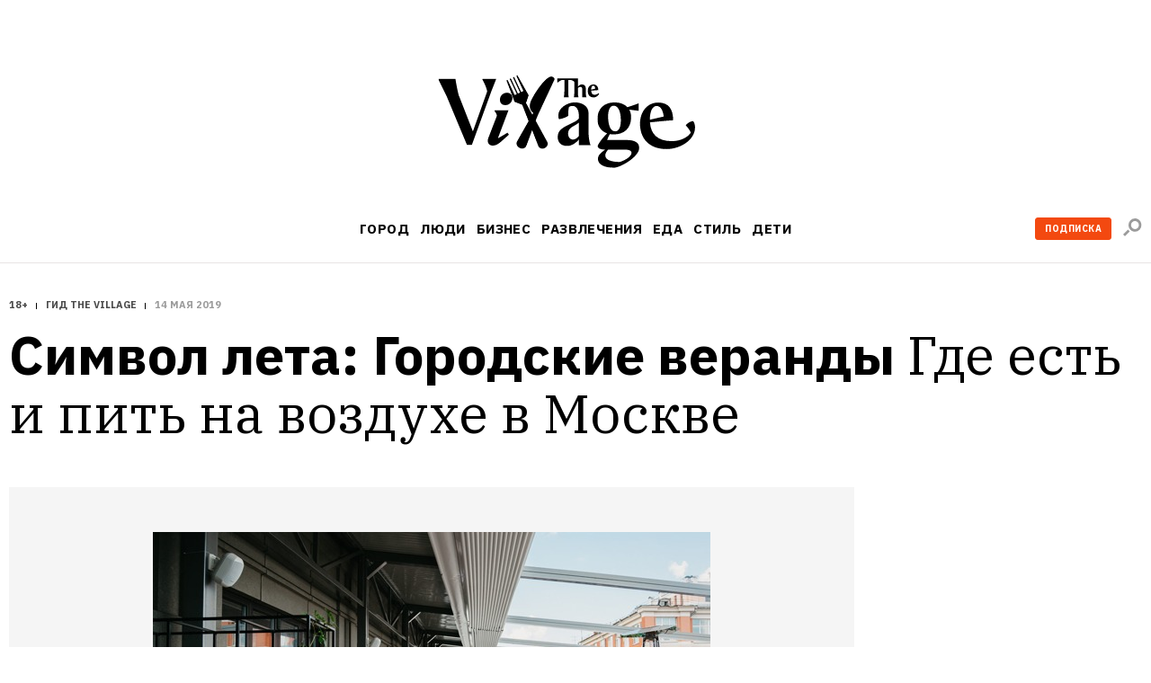

--- FILE ---
content_type: text/html; charset=utf-8
request_url: https://www.google.com/maps/d/embed?mid=1EQEr_5Etj-pEXogYB8fS0AXSWz9sWG7W
body_size: 5152
content:
<!DOCTYPE html><html itemscope itemtype="http://schema.org/WebSite"><head><script nonce="8Ts331Ma5GcPoutQl318vg">window['ppConfig'] = {productName: '06194a8f37177242d55a18e38c5a91c6', deleteIsEnforced:  false , sealIsEnforced:  false , heartbeatRate:  0.5 , periodicReportingRateMillis:  60000.0 , disableAllReporting:  false };(function(){'use strict';function k(a){var b=0;return function(){return b<a.length?{done:!1,value:a[b++]}:{done:!0}}}function l(a){var b=typeof Symbol!="undefined"&&Symbol.iterator&&a[Symbol.iterator];if(b)return b.call(a);if(typeof a.length=="number")return{next:k(a)};throw Error(String(a)+" is not an iterable or ArrayLike");}var m=typeof Object.defineProperties=="function"?Object.defineProperty:function(a,b,c){if(a==Array.prototype||a==Object.prototype)return a;a[b]=c.value;return a};
function n(a){a=["object"==typeof globalThis&&globalThis,a,"object"==typeof window&&window,"object"==typeof self&&self,"object"==typeof global&&global];for(var b=0;b<a.length;++b){var c=a[b];if(c&&c.Math==Math)return c}throw Error("Cannot find global object");}var p=n(this);function q(a,b){if(b)a:{var c=p;a=a.split(".");for(var d=0;d<a.length-1;d++){var e=a[d];if(!(e in c))break a;c=c[e]}a=a[a.length-1];d=c[a];b=b(d);b!=d&&b!=null&&m(c,a,{configurable:!0,writable:!0,value:b})}}
q("Object.is",function(a){return a?a:function(b,c){return b===c?b!==0||1/b===1/c:b!==b&&c!==c}});q("Array.prototype.includes",function(a){return a?a:function(b,c){var d=this;d instanceof String&&(d=String(d));var e=d.length;c=c||0;for(c<0&&(c=Math.max(c+e,0));c<e;c++){var f=d[c];if(f===b||Object.is(f,b))return!0}return!1}});
q("String.prototype.includes",function(a){return a?a:function(b,c){if(this==null)throw new TypeError("The 'this' value for String.prototype.includes must not be null or undefined");if(b instanceof RegExp)throw new TypeError("First argument to String.prototype.includes must not be a regular expression");return this.indexOf(b,c||0)!==-1}});function r(a,b,c){a("https://csp.withgoogle.com/csp/proto/"+encodeURIComponent(b),JSON.stringify(c))}function t(){var a;if((a=window.ppConfig)==null?0:a.disableAllReporting)return function(){};var b,c,d,e;return(e=(b=window)==null?void 0:(c=b.navigator)==null?void 0:(d=c.sendBeacon)==null?void 0:d.bind(navigator))!=null?e:u}function u(a,b){var c=new XMLHttpRequest;c.open("POST",a);c.send(b)}
function v(){var a=(w=Object.prototype)==null?void 0:w.__lookupGetter__("__proto__"),b=x,c=y;return function(){var d=a.call(this),e,f,g,h;r(c,b,{type:"ACCESS_GET",origin:(f=window.location.origin)!=null?f:"unknown",report:{className:(g=d==null?void 0:(e=d.constructor)==null?void 0:e.name)!=null?g:"unknown",stackTrace:(h=Error().stack)!=null?h:"unknown"}});return d}}
function z(){var a=(A=Object.prototype)==null?void 0:A.__lookupSetter__("__proto__"),b=x,c=y;return function(d){d=a.call(this,d);var e,f,g,h;r(c,b,{type:"ACCESS_SET",origin:(f=window.location.origin)!=null?f:"unknown",report:{className:(g=d==null?void 0:(e=d.constructor)==null?void 0:e.name)!=null?g:"unknown",stackTrace:(h=Error().stack)!=null?h:"unknown"}});return d}}function B(a,b){C(a.productName,b);setInterval(function(){C(a.productName,b)},a.periodicReportingRateMillis)}
var D="constructor __defineGetter__ __defineSetter__ hasOwnProperty __lookupGetter__ __lookupSetter__ isPrototypeOf propertyIsEnumerable toString valueOf __proto__ toLocaleString x_ngfn_x".split(" "),E=D.concat,F=navigator.userAgent.match(/Firefox\/([0-9]+)\./),G=(!F||F.length<2?0:Number(F[1])<75)?["toSource"]:[],H;if(G instanceof Array)H=G;else{for(var I=l(G),J,K=[];!(J=I.next()).done;)K.push(J.value);H=K}var L=E.call(D,H),M=[];
function C(a,b){for(var c=[],d=l(Object.getOwnPropertyNames(Object.prototype)),e=d.next();!e.done;e=d.next())e=e.value,L.includes(e)||M.includes(e)||c.push(e);e=Object.prototype;d=[];for(var f=0;f<c.length;f++){var g=c[f];d[f]={name:g,descriptor:Object.getOwnPropertyDescriptor(Object.prototype,g),type:typeof e[g]}}if(d.length!==0){c=l(d);for(e=c.next();!e.done;e=c.next())M.push(e.value.name);var h;r(b,a,{type:"SEAL",origin:(h=window.location.origin)!=null?h:"unknown",report:{blockers:d}})}};var N=Math.random(),O=t(),P=window.ppConfig;P&&(P.disableAllReporting||P.deleteIsEnforced&&P.sealIsEnforced||N<P.heartbeatRate&&r(O,P.productName,{origin:window.location.origin,type:"HEARTBEAT"}));var y=t(),Q=window.ppConfig;if(Q)if(Q.deleteIsEnforced)delete Object.prototype.__proto__;else if(!Q.disableAllReporting){var x=Q.productName;try{var w,A;Object.defineProperty(Object.prototype,"__proto__",{enumerable:!1,get:v(),set:z()})}catch(a){}}
(function(){var a=t(),b=window.ppConfig;b&&(b.sealIsEnforced?Object.seal(Object.prototype):b.disableAllReporting||(document.readyState!=="loading"?B(b,a):document.addEventListener("DOMContentLoaded",function(){B(b,a)})))})();}).call(this);
</script><title itemprop="name">The Village. Где есть и пить на воздухе в Москве - Google My Maps</title><meta name="robots" content="noindex,nofollow"/><meta http-equiv="X-UA-Compatible" content="IE=edge,chrome=1"><meta name="viewport" content="initial-scale=1.0,minimum-scale=1.0,maximum-scale=1.0,user-scalable=0,width=device-width"/><meta name="description" itemprop="description" content="The Village. Где есть и пить на воздухе в Москве"/><meta itemprop="url" content="https://www.google.com/maps/d/viewer?mid=1EQEr_5Etj-pEXogYB8fS0AXSWz9sWG7W"/><meta itemprop="image" content="https://www.google.com/maps/d/thumbnail?mid=1EQEr_5Etj-pEXogYB8fS0AXSWz9sWG7W"/><meta property="og:type" content="website"/><meta property="og:title" content="The Village. Где есть и пить на воздухе в Москве - Google My Maps"/><meta property="og:description" content="The Village. Где есть и пить на воздухе в Москве"/><meta property="og:url" content="https://www.google.com/maps/d/viewer?mid=1EQEr_5Etj-pEXogYB8fS0AXSWz9sWG7W"/><meta property="og:image" content="https://www.google.com/maps/d/thumbnail?mid=1EQEr_5Etj-pEXogYB8fS0AXSWz9sWG7W"/><meta property="og:site_name" content="Google My Maps"/><meta name="twitter:card" content="summary_large_image"/><meta name="twitter:title" content="The Village. Где есть и пить на воздухе в Москве - Google My Maps"/><meta name="twitter:description" content="The Village. Где есть и пить на воздухе в Москве"/><meta name="twitter:image:src" content="https://www.google.com/maps/d/thumbnail?mid=1EQEr_5Etj-pEXogYB8fS0AXSWz9sWG7W"/><link rel="stylesheet" id="gmeviewer-styles" href="https://www.gstatic.com/mapspro/_/ss/k=mapspro.gmeviewer.ZPef100W6CI.L.W.O/am=AAAE/d=0/rs=ABjfnFU-qGe8BTkBR_LzMLwzNczeEtSkkw" nonce="l79AuP7bm04CaomwCPlTcw"><link rel="stylesheet" href="https://fonts.googleapis.com/css?family=Roboto:300,400,500,700" nonce="l79AuP7bm04CaomwCPlTcw"><link rel="shortcut icon" href="//www.gstatic.com/mapspro/images/favicon-001.ico"><link rel="canonical" href="https://www.google.com/mymaps/viewer?mid=1EQEr_5Etj-pEXogYB8fS0AXSWz9sWG7W&amp;hl=en_US"></head><body jscontroller="O1VPAb" jsaction="click:cOuCgd;"><div class="c4YZDc HzV7m-b7CEbf SfQLQb-dIxMhd-bN97Pc-b3rLgd"><div class="jQhVs-haAclf"><div class="jQhVs-uMX1Ee-My5Dr-purZT-uDEFge"><div class="jQhVs-uMX1Ee-My5Dr-purZT-uDEFge-bN97Pc"><div class="jQhVs-uMX1Ee-My5Dr-purZT-uDEFge-Bz112c"></div><div class="jQhVs-uMX1Ee-My5Dr-purZT-uDEFge-fmcmS-haAclf"><div class="jQhVs-uMX1Ee-My5Dr-purZT-uDEFge-fmcmS">Open full screen to view more</div></div></div></div></div><div class="i4ewOd-haAclf"><div class="i4ewOd-UzWXSb" id="map-canvas"></div></div><div class="X3SwIb-haAclf NBDE7b-oxvKad"><div class="X3SwIb-i8xkGf"></div></div><div class="Te60Vd-ZMv3u dIxMhd-bN97Pc-b3rLgd"><div class="dIxMhd-bN97Pc-Tswv1b-Bz112c"></div><div class="dIxMhd-bN97Pc-b3rLgd-fmcmS">This map was created by a user. <a href="//support.google.com/mymaps/answer/3024454?hl=en&amp;amp;ref_topic=3188329" target="_blank">Learn how to create your own.</a></div><div class="dIxMhd-bN97Pc-b3rLgd-TvD9Pc" title="Close"></div></div><script nonce="8Ts331Ma5GcPoutQl318vg">
  function _DumpException(e) {
    if (window.console) {
      window.console.error(e.stack);
    }
  }
  var _pageData = "[[1,null,null,null,null,null,null,null,null,null,\"at\",\"\",\"\",1769093554587,\"\",\"en_US\",false,[],\"https://www.google.com/maps/d/viewer?mid\\u003d1EQEr_5Etj-pEXogYB8fS0AXSWz9sWG7W\",\"https://www.google.com/maps/d/embed?mid\\u003d1EQEr_5Etj-pEXogYB8fS0AXSWz9sWG7W\\u0026ehbc\\u003d2E312F\",\"https://www.google.com/maps/d/edit?mid\\u003d1EQEr_5Etj-pEXogYB8fS0AXSWz9sWG7W\",\"https://www.google.com/maps/d/thumbnail?mid\\u003d1EQEr_5Etj-pEXogYB8fS0AXSWz9sWG7W\",null,null,true,\"https://www.google.com/maps/d/print?mid\\u003d1EQEr_5Etj-pEXogYB8fS0AXSWz9sWG7W\",\"https://www.google.com/maps/d/pdf?mid\\u003d1EQEr_5Etj-pEXogYB8fS0AXSWz9sWG7W\",\"https://www.google.com/maps/d/viewer?mid\\u003d1EQEr_5Etj-pEXogYB8fS0AXSWz9sWG7W\",null,false,\"/maps/d\",\"maps/sharing\",\"//www.google.com/intl/en_US/help/terms_maps.html\",true,\"https://docs.google.com/picker\",null,false,null,[[[\"//www.gstatic.com/mapspro/images/google-my-maps-logo-regular-001.png\",143,25],[\"//www.gstatic.com/mapspro/images/google-my-maps-logo-regular-2x-001.png\",286,50]],[[\"//www.gstatic.com/mapspro/images/google-my-maps-logo-small-001.png\",113,20],[\"//www.gstatic.com/mapspro/images/google-my-maps-logo-small-2x-001.png\",226,40]]],1,\"https://www.gstatic.com/mapspro/_/js/k\\u003dmapspro.gmeviewer.en_US.knJKv4m5-eY.O/am\\u003dAAAE/d\\u003d0/rs\\u003dABjfnFWJ7eYXBrZ1WlLyBY6MwF9-imcrgg/m\\u003dgmeviewer_base\",null,null,true,null,\"US\",null,null,null,null,null,null,true],[\"mf.map\",\"1EQEr_5Etj-pEXogYB8fS0AXSWz9sWG7W\",\"The Village. Где есть и пить на воздухе в Москве\",null,[37.56767190000005,55.7707127,37.65756310000006,55.727436],[37.56767190000005,55.7707127,37.65756310000006,55.727436],[[null,\"1OwgIFLJ39U\",\"The Village. Где есть и пить на воздухе в Москве\",\"\",[[[\"https://mt.googleapis.com/vt/icon/name\\u003dicons/onion/SHARED-mymaps-container-bg_4x.png,icons/onion/SHARED-mymaps-container_4x.png,icons/onion/1577-food-fork-knife_4x.png\\u0026highlight\\u003dff000000,F57C00\\u0026scale\\u003d2.0\"],null,1,1,[[null,[55.727436,37.56767190000005]],\"0\",null,\"1OwgIFLJ39U\",[55.727436,37.56767190000005],[0,0],\"28C4533484EC201A\"],[[\"Усачёвский рынок\"]]],[[\"https://mt.googleapis.com/vt/icon/name\\u003dicons/onion/SHARED-mymaps-container-bg_4x.png,icons/onion/SHARED-mymaps-container_4x.png,icons/onion/1577-food-fork-knife_4x.png\\u0026highlight\\u003dff000000,F57C00\\u0026scale\\u003d2.0\"],null,1,1,[[null,[55.7619969,37.611919299999954]],\"0\",null,\"1OwgIFLJ39U\",[55.7619969,37.611919299999954],[0,0],\"28C453ACE8601EA1\"],[[\"КМ 20\"]]],[[\"https://mt.googleapis.com/vt/icon/name\\u003dicons/onion/SHARED-mymaps-container-bg_4x.png,icons/onion/SHARED-mymaps-container_4x.png,icons/onion/1577-food-fork-knife_4x.png\\u0026highlight\\u003dff000000,F57C00\\u0026scale\\u003d2.0\"],null,1,1,[[null,[55.7412127,37.628269300000056]],\"0\",null,\"1OwgIFLJ39U\",[55.7412127,37.628269300000056],[0,0],\"28C4540284C0666E\"],[[\"Prscco bar\"]]],[[\"https://mt.googleapis.com/vt/icon/name\\u003dicons/onion/SHARED-mymaps-container-bg_4x.png,icons/onion/SHARED-mymaps-container_4x.png,icons/onion/1577-food-fork-knife_4x.png\\u0026highlight\\u003dff000000,F57C00\\u0026scale\\u003d2.0\"],null,1,1,[[null,[55.7668816,37.62452110000004]],\"0\",null,\"1OwgIFLJ39U\",[55.7668816,37.62452110000004],[0,0],\"28C4543FE29B9F78\"],[[\"Центральный рынок\"]]],[[\"https://mt.googleapis.com/vt/icon/name\\u003dicons/onion/SHARED-mymaps-container-bg_4x.png,icons/onion/SHARED-mymaps-container_4x.png,icons/onion/1577-food-fork-knife_4x.png\\u0026highlight\\u003dff000000,F57C00\\u0026scale\\u003d2.0\"],null,1,1,[[null,[55.7638001,37.593865999999935]],\"0\",null,\"1OwgIFLJ39U\",[55.7638001,37.593865999999935],[0,0],\"28C454817716539C\"],[[\"Margarita Bistro\"]]],[[\"https://mt.googleapis.com/vt/icon/name\\u003dicons/onion/SHARED-mymaps-container-bg_4x.png,icons/onion/SHARED-mymaps-container_4x.png,icons/onion/1577-food-fork-knife_4x.png\\u0026highlight\\u003dff000000,F57C00\\u0026scale\\u003d2.0\"],null,1,1,[[null,[55.7637803,37.65756310000006]],\"0\",null,\"1OwgIFLJ39U\",[55.7637803,37.65756310000006],[0,0],\"28C454DB9E19865D\"],[[\"Bigati Bar\"]]],[[\"https://mt.googleapis.com/vt/icon/name\\u003dicons/onion/SHARED-mymaps-container-bg_4x.png,icons/onion/SHARED-mymaps-container_4x.png,icons/onion/1577-food-fork-knife_4x.png\\u0026highlight\\u003dff000000,F57C00\\u0026scale\\u003d2.0\"],null,1,1,[[null,[55.7605081,37.61987529999999]],\"0\",null,\"1OwgIFLJ39U\",[55.7605081,37.61987529999999],[0,0],\"28C4550CF059FD0F\"],[[\"BURO TSUM\"]]],[[\"https://mt.googleapis.com/vt/icon/name\\u003dicons/onion/SHARED-mymaps-container-bg_4x.png,icons/onion/SHARED-mymaps-container_4x.png,icons/onion/1577-food-fork-knife_4x.png\\u0026highlight\\u003dff000000,F57C00\\u0026scale\\u003d2.0\"],null,1,1,[[null,[55.7707127,37.60838579999995]],\"0\",null,\"1OwgIFLJ39U\",[55.7707127,37.60838579999995],[0,0],\"28C4554A51AA2477\"],[[\"Веранда 32.05\"]]],[[\"https://mt.googleapis.com/vt/icon/name\\u003dicons/onion/SHARED-mymaps-container-bg_4x.png,icons/onion/SHARED-mymaps-container_4x.png,icons/onion/1577-food-fork-knife_4x.png\\u0026highlight\\u003dff000000,F57C00\\u0026scale\\u003d2.0\"],null,1,1,[[null,[55.7661976,37.610556599999995]],\"0\",null,\"1OwgIFLJ39U\",[55.7661976,37.610556599999995],[0,0],\"28C45577F1162FA8\"],[[\"Twins Garden\"]]],[[\"https://mt.googleapis.com/vt/icon/name\\u003dicons/onion/SHARED-mymaps-container-bg_4x.png,icons/onion/SHARED-mymaps-container_4x.png,icons/onion/1577-food-fork-knife_4x.png\\u0026highlight\\u003dff000000,F57C00\\u0026scale\\u003d2.0\"],null,1,1,[[null,[55.7668135,37.62396680000006]],\"0\",null,\"1OwgIFLJ39U\",[55.7668135,37.62396680000006],[0,0],\"28C455B07D8041AF\"],[[\"Горыныч\"]]],[[\"https://mt.googleapis.com/vt/icon/name\\u003dicons/onion/SHARED-mymaps-container-bg_4x.png,icons/onion/SHARED-mymaps-container_4x.png,icons/onion/1577-food-fork-knife_4x.png\\u0026highlight\\u003dff000000,F57C00\\u0026scale\\u003d2.0\"],null,1,1,[[null,[55.7390007,37.57509890000006]],\"0\",null,\"1OwgIFLJ39U\",[55.7390007,37.57509890000006],[0,0],\"28C455EF567B98D0\"],[[\"Modus Friends\"]]],[[\"https://mt.googleapis.com/vt/icon/name\\u003dicons/onion/SHARED-mymaps-container-bg_4x.png,icons/onion/SHARED-mymaps-container_4x.png,icons/onion/1577-food-fork-knife_4x.png\\u0026highlight\\u003dff000000,F57C00\\u0026scale\\u003d2.0\"],null,1,1,[[null,[55.73883300000001,37.60536509999997]],\"0\",null,\"1OwgIFLJ39U\",[55.738833,37.60536509999997],[0,0],\"28C4562FD1574D62\"],[[\"Винный Базар. Танцы\"]]]],null,null,true,null,null,null,null,[[\"1OwgIFLJ39U\",1,null,null,null,\"https://www.google.com/maps/d/kml?mid\\u003d1EQEr_5Etj-pEXogYB8fS0AXSWz9sWG7W\\u0026resourcekey\\u0026lid\\u003d1OwgIFLJ39U\",null,null,null,null,null,2,null,[[[\"28C4533484EC201A\",[[[55.727436,37.56767190000005]]],null,null,0,[[\"название\",[\"Усачёвский рынок\"],1],null,null,null,[null,\"ChIJcVnjiplLtUYRqKVftIS9APU\",true]],null,0],[\"28C453ACE8601EA1\",[[[55.7619969,37.611919299999954]]],null,null,0,[[\"название\",[\"КМ 20\"],1],null,null,null,[null,\"ChIJzT5y3lxKtUYRFFIWZIOTNFY\",true]],null,1],[\"28C4540284C0666E\",[[[55.7412127,37.628269300000056]]],null,null,0,[[\"название\",[\"Prscco bar\"],1],null,null,null,[null,\"ChIJ24mXShdLtUYRKhfGv3RwQhg\",true]],null,2],[\"28C4543FE29B9F78\",[[[55.7668816,37.62452110000004]]],null,null,0,[[\"название\",[\"Центральный рынок\"],1],null,null,null,[null,\"ChIJwaKK0WlKtUYRHlMXh4WZCys\",true]],null,3],[\"28C454817716539C\",[[[55.7638001,37.593865999999935]]],null,null,0,[[\"название\",[\"Margarita Bistro\"],1],null,null,null,[null,\"ChIJvQksJzhKtUYRNC3wqhsb6mw\",true]],null,4],[\"28C454DB9E19865D\",[[[55.7637803,37.65756310000006]]],null,null,0,[[\"название\",[\"Bigati Bar\"],1],null,null,null,[null,\"ChIJZzyEfQdLtUYRY132ZALmVlk\",true]],null,5],[\"28C4550CF059FD0F\",[[[55.7605081,37.61987529999999]]],null,null,0,[[\"название\",[\"BURO TSUM\"],1],null,null,null,[null,\"ChIJG3IbSw1LtUYRQbW7HhrBFd4\",true]],null,6],[\"28C4554A51AA2477\",[[[55.7707127,37.60838579999995]]],null,null,0,[[\"название\",[\"Веранда 32.05\"],1],null,null,null,[null,\"ChIJkz1i_j9KtUYR5vF6g6Z-yMo\",true]],null,7],[\"28C45577F1162FA8\",[[[55.7661976,37.610556599999995]]],null,null,0,[[\"название\",[\"Twins Garden\"],1],null,null,null,[null,\"ChIJhyk3SEhKtUYRhkdfyI7yKG8\",true]],null,8],[\"28C455B07D8041AF\",[[[55.7668135,37.62396680000006]]],null,null,0,[[\"название\",[\"Горыныч\"],1],null,null,null,[null,\"ChIJ0zDwOGhKtUYRlAy5cZ01BpY\",true]],null,9],[\"28C455EF567B98D0\",[[[55.7390007,37.57509890000006]]],null,null,0,[[\"название\",[\"Modus Friends\"],1],null,null,null,[null,\"ChIJ6zLHj7tLtUYRSnFpZUZ1Gkk\",true]],null,10],[\"28C4562FD1574D62\",[[[55.738833,37.60536509999997]]],null,null,0,[[\"название\",[\"Винный Базар. Танцы\"],1],null,null,null,[null,\"ChIJaS-b2P9LtUYROAWHFraap1M\",true]],null,11]],[[[\"https://mt.googleapis.com/vt/icon/name\\u003dicons/onion/SHARED-mymaps-container-bg_4x.png,icons/onion/SHARED-mymaps-container_4x.png,icons/onion/1577-food-fork-knife_4x.png\\u0026highlight\\u003dff000000,F57C00\\u0026scale\\u003d2.0\"],[[\"F57C00\",1],1200],[[\"F57C00\",0.30196078431372547],[\"F57C00\",1],1200]]]]]],null,null,null,null,null,1]],[1,\"[{\\\"featureType\\\":\\\"water\\\",\\\"stylers\\\":[{\\\"visibility\\\":\\\"on\\\"},{\\\"saturation\\\":2},{\\\"hue\\\":\\\"#004cff\\\"},{\\\"lightness\\\":40}]},{\\\"featureType\\\":\\\"administrative\\\",\\\"elementType\\\":\\\"geometry\\\",\\\"stylers\\\":[{\\\"visibility\\\":\\\"off\\\"}]},{\\\"featureType\\\":\\\"landscape\\\",\\\"stylers\\\":[{\\\"visibility\\\":\\\"on\\\"},{\\\"lightness\\\":45}]},{\\\"featureType\\\":\\\"transit\\\",\\\"stylers\\\":[{\\\"visibility\\\":\\\"off\\\"}]},{\\\"featureType\\\":\\\"poi.government\\\",\\\"stylers\\\":[{\\\"visibility\\\":\\\"off\\\"}]},{\\\"featureType\\\":\\\"poi\\\",\\\"stylers\\\":[{\\\"visibility\\\":\\\"off\\\"}]},{\\\"featureType\\\":\\\"road\\\",\\\"elementType\\\":\\\"labels\\\",\\\"stylers\\\":[{\\\"visibility\\\":\\\"off\\\"}]},{\\\"featureType\\\":\\\"road\\\",\\\"elementType\\\":\\\"geometry\\\",\\\"stylers\\\":[{\\\"visibility\\\":\\\"on\\\"},{\\\"saturation\\\":-99},{\\\"lightness\\\":60}]},{\\\"featureType\\\":\\\"administrative.country\\\",\\\"elementType\\\":\\\"geometry\\\",\\\"stylers\\\":[{\\\"visibility\\\":\\\"on\\\"},{\\\"lightness\\\":50}]},{\\\"featureType\\\":\\\"administrative.province\\\",\\\"elementType\\\":\\\"geometry\\\",\\\"stylers\\\":[{\\\"visibility\\\":\\\"on\\\"},{\\\"lightness\\\":50}]},{\\\"featureType\\\":\\\"administrative.country\\\",\\\"elementType\\\":\\\"labels\\\",\\\"stylers\\\":[{\\\"visibility\\\":\\\"on\\\"},{\\\"lightness\\\":50}]},{\\\"featureType\\\":\\\"administrative.locality\\\",\\\"elementType\\\":\\\"labels\\\",\\\"stylers\\\":[{\\\"visibility\\\":\\\"on\\\"},{\\\"lightness\\\":60}]},{\\\"featureType\\\":\\\"administrative.neighborhood\\\",\\\"elementType\\\":\\\"labels\\\",\\\"stylers\\\":[{\\\"visibility\\\":\\\"on\\\"},{\\\"lightness\\\":65}]},{\\\"featureType\\\":\\\"administrative.province\\\",\\\"elementType\\\":\\\"label\\\",\\\"stylers\\\":[{\\\"visibility\\\":\\\"on\\\"},{\\\"lightness\\\":55}]}]\",\"\"],null,null,\"mapspro_in_drive\",\"1EQEr_5Etj-pEXogYB8fS0AXSWz9sWG7W\",\"https://drive.google.com/abuse?id\\u003d1EQEr_5Etj-pEXogYB8fS0AXSWz9sWG7W\",true,false,false,\"\",2,false,\"https://www.google.com/maps/d/kml?mid\\u003d1EQEr_5Etj-pEXogYB8fS0AXSWz9sWG7W\\u0026resourcekey\",29718,true,false,\"\",true,\"\",true,null,[null,null,[1557753375,659568000],[1557753375,765000000]],false,\"https://support.google.com/legal/troubleshooter/1114905#ts\\u003d9723198%2C1115689\"]]";</script><script type="text/javascript" src="//maps.googleapis.com/maps/api/js?v=3.61&client=google-maps-pro&language=en_US&region=US&libraries=places,visualization,geometry,search" nonce="8Ts331Ma5GcPoutQl318vg"></script><script id="base-js" src="https://www.gstatic.com/mapspro/_/js/k=mapspro.gmeviewer.en_US.knJKv4m5-eY.O/am=AAAE/d=0/rs=ABjfnFWJ7eYXBrZ1WlLyBY6MwF9-imcrgg/m=gmeviewer_base" nonce="8Ts331Ma5GcPoutQl318vg"></script><script nonce="8Ts331Ma5GcPoutQl318vg">_startApp();</script></div></body></html>